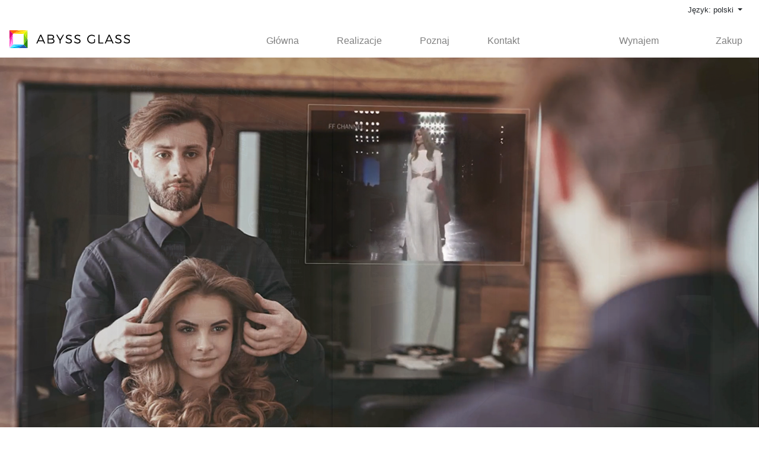

--- FILE ---
content_type: text/html; charset=UTF-8
request_url: https://abyssglass.pl/
body_size: 9334
content:
<!DOCTYPE html>
<html lang="pl">

    <head>
        
<meta charset="UTF-8">
<title>AbyssGlass - Interaktywne Lustra</title>
<meta name="description" content="Abyss Glass najlepsze interaktywne lustra, dzieki którym zobaczysz więcej">
<meta name="keywords" content="Abyss, Glass, lustro, lustra, smart mirror, interaktywne, gadget, prezent, reklama, interaktywna reklama, omnichannel, retail innovation">
<meta name="author" content="Abyss Glass Group">
<meta http-equiv="Cache-control" content="public">
<meta name="google-site-verification" content="Ey72cKlHw6EvLvH1TJjFk5q9iw7Gf3P37JN6OAEOVGY"/>
<!--[if IE]>
<meta http-equiv='X-UA-Compatible' content='IE=edge,chrome=1'>
<![endif]-->
<meta name="viewport" content="width=device-width, initial-scale=1.0, maximum-scale=1.0"/>
<link rel="shortcut icon" href="/assets/favicon.png">
<link rel="apple-touch-icon" href="/assets/apple-touch-icon.png">
<link rel="apple-touch-icon" sizes="72x72" href="assets/apple-touch-icon-72x72.png">
<link rel="apple-touch-icon" sizes="114x114" href="assets/apple-touch-icon-114x114.png">
<link rel="stylesheet" href="https://use.fontawesome.com/releases/v5.7.2/css/all.css" integrity="sha384-fnmOCqbTlWIlj8LyTjo7mOUStjsKC4pOpQbqyi7RrhN7udi9RwhKkMHpvLbHG9Sr" crossorigin="anonymous">
<link href="https://fonts.googleapis.com/css?family=Montserrat" rel="stylesheet"> 
<link rel="stylesheet" href="/libraries/bootstrap-4.3.1-dist/css/bootstrap.min.css">
<link rel="stylesheet" href="/libraries/particles/css/base.css">
<link rel="stylesheet" href="/libraries/particles/css/particles.css">
<link rel="stylesheet" href="/libraries/owl/dist/assets/owl.carousel.min.css">
<link rel="stylesheet" href="/libraries/icheck/skins/all.css">
<link rel="stylesheet" href="/libraries/calendar.min.css" rel="stylesheet" type="text/css"/>
<link rel="stylesheet" href="/assets/css/main_style.css">
<link rel="stylesheet" href="/assets/css/slider.css">
<link rel="stylesheet" href="/assets/css/applications.css">

<link rel="sitemap" type="application/xml" title="Sitemap" href="/sitemap_pl.xml"/>


<!-- Znaczniki JSON-LD wygenerowane przez Asystenta do oznaczania danych Google. -->
<script type="application/ld+json">
    {
  "@context" : "http://schema.org",
  "@type" : "Product",
  "name" : "Interactive mirror 55'",
  "image" : "https://abyssglass.com/assets/img/shop/wall_big.png",
  "url" : "https://abyssglass.com/shop",
  "brand" : {
    "@type" : "Brand",
    "name" : "Abyss Glass"
  },
   "aggregateRating": {
    "@type": "AggregateRating",
    "ratingValue": "5.0",
    "reviewCount": "66"
  }
}, {
  "@context" : "http://schema.org",
  "@type" : "Product",
  "name" : "Abyss Glass",
  "image" : "https://abyssglass.com/assets/img/shop/totem_small.png",
  "description" : "Let&#39;s create solutions tailored for you and your customers&#39; needs",
  "url" : "https://abyssglass.com/shop",
  "brand" : {
    "@type" : "Brand",
    "name" : "Abyss Glass"
  }
}, {
  "@context" : "http://schema.org",
  "@type" : "Product",
  "name" : "Interactive mirror 55'",
  "image" : "https://abyssglass.com/assets/img/shop/portable_small2.png",
  "url" : "https://abyssglass.com/shop",
  "brand" : {
    "@type" : "Brand",
    "name" : "Abyss Glass"
  }
}
</script>
            </head>
    <body>
                <div class="container-fluid ml-0 mr-0 pl-0 pr-0">
            <header>
                <div class="fixed-top">
    <div class="col-12 text-right"
         style="height: 2rem; display: table; font-size: 0.8rem !important; z-index: 9999; background-color: white">

        <!-- <a href="https://panel.abyssglass.pl" class="text-right align-middle d-iblock mr-4">
            Logowanie        </a> -->
        <div class="dropdown lang-dropdown align-middle mr-3 text-right d-iblock"
             style="vertical-align:middle; display: table-cell; z-index: 9999; border: none">
            <button class="btn dropdown-toggle" type="button" id="dropdownMenuButton" data-toggle="dropdown"
                    aria-haspopup="true" aria-expanded="false" style="font-size: 0.8rem !important;">
                        Język: polski            </button>
            <div class="dropdown-menu dropdown-menu-right text-right" aria-labelledby="dropdownMenuButton">
                <a class="dropdown-item" href="https://abyssglass.com">English</a>
                <a class="dropdown-item" href="https://abyssglass.pl">Polski</a>
                <!-- <a class="dropdown-item" href="http://abyssglass.nl">Nederlands</a> -->
            </div>
        </div>

    </div>

    <nav class="navbar navbar-expand-md navbar-light bg-white mt-0 mb-0" style="z-index: 99;width:100%">
        <a class="navbar-brand" href="/">
            <img src="/assets/img/logo.svg" class="logo" alt="Abyss Glass Logo" title="" height="30">
        </a>
        <button class="navbar-toggler collapsed d-md-none" type="button" data-toggle="collapse" data-target="#topMenu"
                aria-controls="topMenu" aria-expanded="false" aria-label="Toggle navigation">
            <span class="navbar-toggler-icon"></span>
        </button>
        <div class="collapse navbar-collapse middle mt-2" id="topMenu">
            <ul class="navbar-nav ml-auto mt-2 mt-lg-0 align-items-md-center">
                <li class="nav-item mr-xl-6 mr-lg-5">
                    <a class="nav-link" href="/">Główna</a>
                </li>
                <li class="nav-item mr-xl-6 mr-lg-5">
                    <a class="nav-link" href="/explore">Realizacje</a>
                </li>
                <li class="nav-item mr-xl-6 mr-lg-5">
                    <a class="nav-link" href="/learn">Poznaj</a>
                </li>
                <li class="nav-item mr-xl-5 mr-lg-5">
                    <a class="nav-link" href="/contactus">Kontakt</a>
                </li>
                <li class="mr-xl-5 ml-xl-5 d-none d-xl-block">
                    <span class="vsep ml-xl-2"></span>
                </li>
                <li class="nav-item mr-xl-5 mr-lg-5">
                    <a class="nav-link" href="/rent">Wynajem</a>
                </li>
                <li class="mr-xl-4 d-none d-xl-block">
                    <span class="vsepmc mr-xl-2"></span>
                </li>
                <li class="nav-item mr-md-1">
                    <a class="nav-link" href="/shop">Zakup</a>
                </li>
            </ul>
        </div>
    </nav>
</div>            </header>

            <div id="mainSlider" class="carousel slide carousel-fade" data-ride="carousel" data-interval="2000" style="">
    <ol class="carousel-indicators">
        <li data-target="#mainSlider" data-slide-to="0" class="active"></li>
        <li data-target="#mainSlider" data-slide-to="1"></li>
        <li data-target="#mainSlider" data-slide-to="2"></li>
        <li data-target="#mainSlider" data-slide-to="3"></li>
        <li data-target="#mainSlider" data-slide-to="4"></li>
        <li data-target="#mainSlider" data-slide-to="5"></li>
        <li data-target="#mainSlider" data-slide-to="6"></li>
        <li data-target="#mainSlider" data-slide-to="7"></li>
    </ol>
    <div class="carousel-inner">
        <div class="carousel-item active ">
    <div class="slide-bg slide-bg-1">
        <div class="slide-text slide-text-1">
            <span class="slide-text-info">FOLLOW THE FUTURE</span>
            ABYSS GLASS
            <span class="slide-text-info-bottom d-none d-sm-block">INTERACTIVE MIRRORS</span>
            <a data-learn-more class="btn btn-lg slide-button slide-button-1"><span>LEARN MORE</span></a>
        </div>
        <video style="z-index: 0; width: 100%" src="/assets/hairdresser2.mp4" preload="metadata" muted loop
               autoplay></video>
    </div>
</div>
        <div class="carousel-item">
    <div class="slide-bg slide-bg-2">
        <div class="slide-text slide-text-2">
            <span class="slide-text-info">FOLLOW THE FUTURE</span>
            ABYSS GLASS
            <span class="slide-text-info-bottom d-none d-sm-block">INTERACTIVE MIRRORS</span>
            <a data-learn-more class="btn btn-lg slide-button slide-button-2"><span>LEARN MORE</span></a>
        </div>

        <picture>
            <source srcset="/assets/img/slider/hotel.webp" type="image/webp" alt="Hotel Mirrors">
            <source srcset="/assets/img/slider/hotel.png" alt="Hotel Mirrors">
            <img src="/assets/img/slider/hotel.png" alt="Hotel Mirrors" style="z-index: 0; width: 100%">
        </picture>
    </div>
</div>         
        <div class="carousel-item">
    <div class="slide-bg slide-bg-3">
        <div class="slide-text slide-text-3">
            <span class="slide-text-info">FOLLOW THE FUTURE</span>
            ABYSS GLASS
            <span class="slide-text-info-bottom d-none d-sm-block">INTERACTIVE MIRRORS</span>
            <a data-learn-more class="btn btn-lg slide-button slide-button-3"><span>LEARN MORE</span></a>
        </div>
        <picture style="z-index: 0; width: 100%">
            <source srcset="/assets/img/slider/shopping.webp" type="image/webp" alt="Retail Mirrors">
            <source srcset="/assets/img/slider/shopping.png" alt="RetailMirrors">
            <img src="/assets/img/slider/shopping.png" alt="RetailMirrors" style="z-index: 0; width: 100%">
        </picture>

    </div>
</div>     
        <div class="carousel-item">
    <div class="slide-bg slide-bg-4">
        <div class="slide-text slide-text-4">
            <span class="slide-text-info">FOLLOW THE FUTURE</span>
            ABYSS GLASS
            <span class="slide-text-info-bottom d-none d-sm-block">INTERACTIVE MIRRORS</span>
            <a data-learn-more class="btn btn-lg slide-button slide-button-4"><span>LEARN MORE</span></a>
        </div>

        <picture style="z-index: 0; width: 100%">
            <source srcset="/assets/img/slider/gym.webp" type="image/webp" alt="Gym Mirrors">
            <source srcset="/assets/img/slider/gym.png" alt="Gym Mirrors">
            <img src="/assets/img/slider/gym.png" alt="Gym Mirrors" style="z-index: 0; width: 100%">
        </picture>
    </div>
</div>     
        <div class="carousel-item">
    <div class="slide-bg slide-bg-5">
        <div class="slide-text slide-text-5">
            <span class="slide-text-info">FOLLOW THE FUTURE</span>
            ABYSS GLASS
            <span class="slide-text-info-bottom d-none d-sm-block">INTERACTIVE MIRRORS</span>
            <a data-learn-more class="btn btn-lg slide-button slide-button-5"><span>LEARN MORE</span></a>
        </div>

        <picture style="z-index: 0; width: 100%">
            <source srcset="/assets/img/slider/cinema.webp" type="image/webp" alt="Cinema Mirrors">
            <source srcset="/assets/img/slider/cinema.png" alt="Cinema Mirrors">
            <img src="/assets/img/slider/cinema.png" alt="Cinema Mirrors" style="z-index: 0; width: 100%">
        </picture>
    </div>
</div>     
        <div class="carousel-item">
    <div class="slide-bg slide-bg-5">
        <div class="slide-text slide-text-5">
            <span class="slide-text-info">FOLLOW THE FUTURE</span>
            ABYSS GLASS
            <span class="slide-text-info-bottom d-none d-sm-block">INTERACTIVE MIRRORS</span>
            <a data-learn-more class="btn btn-lg slide-button slide-button-5"><span>LEARN MORE</span></a>
        </div>

        <picture style="z-index: 0; width: 100%">
            <source srcset="/assets/img/slider/cinema.webp" type="image/webp" alt="Cinema Mirrors">
            <source srcset="/assets/img/slider/cinema.png" alt="Cinema Mirrors">
            <img src="/assets/img/slider/cinema.png" alt="Cinema Mirrors" style="z-index: 0; width: 100%">
        </picture>
    </div>
</div>     
        <div class="carousel-item">
    <div class="slide-bg slide-bg-6">
        <div class="slide-text slide-text-6">
            <span class="slide-text-info">FOLLOW THE FUTURE</span>
            ABYSS GLASS
            <span class="slide-text-info-bottom d-none d-sm-block">INTERACTIVE MIRRORS</span>
            <a data-learn-more class="btn btn-lg slide-button slide-button-6"><span>LEARN MORE</span></a>
        </div>

        <picture style="z-index: 0; width: 100%">
            <source srcset="/assets/img/slider/club.webp" type="image/webp" alt="club Mirrors">
            <source srcset="/assets/img/slider/club.png" alt="club Mirrors">
            <img src="/assets/img/slider/club.png" alt="club Mirrors" style="z-index: 0; width: 100%">
        </picture>
    </div>
</div>     
        <div class="carousel-item">
    <div class="slide-bg slide-bg-7">
        <div class="slide-text slide-text-7">
            <span class="slide-text-info">FOLLOW THE FUTURE</span>
            ABYSS GLASS
            <span class="slide-text-info-bottom d-none d-sm-block">INTERACTIVE MIRRORS</span>
            <a data-learn-more class="btn btn-lg slide-button slide-button-7"><span>LEARN MORE</span></a>
        </div>

        <picture style="z-index: 0; width: 100%">
            <source srcset="/assets/img/slider/public.webp" type="image/webp" alt="public Mirrors">
            <source srcset="/assets/img/slider/public.png" alt="public Mirrors">
            <img src="/assets/img/slider/public.png" alt="public Mirrors" style="z-index: 0; width: 100%">
        </picture>
    </div>
</div>
        <div class="carousel-item">
    <div class="slide-bg slide-bg-8">
        <div class="slide-text slide-text-8">
            <span class="slide-text-info">FOLLOW THE FUTURE</span>
            ABYSS GLASS
            <span class="slide-text-info-bottom d-none d-sm-block">INTERACTIVE MIRRORS</span>
            <a data-learn-more class="btn btn-lg slide-button slide-button-8"><span>LEARN MORE</span></a>
        </div>

        <picture style="z-index: 0; width: 100%">
            <source srcset="/assets/img/slider/gs.webp" type="image/webp" alt="Gas stations mirrors">
            <source srcset="/assets/img/slider/gs.png" alt="Gas stations mirrors">
            <img src="/assets/img/slider/gs.png" alt="Gas stations mirrors" style="z-index: 0; width: 100%">
        </picture>
    </div>
</div>     
        <i class="fa fa-angle-down scroll-down-icon" style="position: absolute;bottom:10px;"></i>
    </div>
</div>

<div class="container col-12">
    <section id="about-mirrors">
        <div class="row justify-content-center line-h-10">
            <div class="col-xl-4 col-lg-6 col-md-10 col-sm-12 text-center">
                <h3 class="font-weight-bold font-weight-bolder homepage-about">O LUSTRACH ABYSS GLASS</h3>
                <p class="homepage-desc mt-3">Lustra interaktywne to innowacyjna przestrzeń, na której zobaczysz znacznie więcej niż swoje odbicie. Lustro naturalnie przyciąga spojrzenie, a wyświetlona na nim treść zostanie zostanie zapamiętana na długo.</p>
                <p class="homepage-desc">W każdej branży konkurencja staje się obecnie coraz bardziej pomysłowa, a klienci - wymagający. Z myślą o firmach mających ambicje, by wyznaczać nowe trendy, zaprojektowaliśmy interaktywne lustra, które pomogą Ci zdobyć wiodącą pozycję na rynku.</p>
            </div>
        </div>
    </section>

    <section id="partners" class="mb-5 background-gray">
        <p class="as-seen">PISALI O NAS</p>
        <ul>
            <li>
                <a target="_blank"
                   href="https://www.forbes.pl/pierwszy-milion/abyss-glass-interaktywne-lustra-reklamowe-historia-start-upu/q543ecd">
                    <img src="/assets/img/partners/forbes.png"
                         src-gray="/assets/img/partners/forbes.png"
                         src-color="/assets/img/partners/forbes_active.png" alt="Forbes"/>
                </a>
            </li>
            <li>
                <a target="_blank" href="https://slask.onet.pl/interaktywne-lustra-z-katowic/l04ehx">
                    <img src="/assets/img/partners/onet.png"
                         src-gray="/assets/img/partners/onet.png"
                         src-color="/assets/img/partners/onet_active.png" alt="Onet"/>
                </a>
            </li>
            <li>
                <a target="_blank"
                   href="http://wroclaw.wyborcza.pl/wroclaw/7,35771,24131040,pierwsze-w-polsce-lustro-ktore-pokaze-ci-co-kupic-zawislo.html">
                    <img src="/assets/img/partners/wyborcza.png"
                         src-gray="/assets/img/partners/wyborcza.png"
                         src-color="/assets/img/partners/wyborcza_active.png" alt="Gazeta Wyborcza"/>

                </a>
            </li>
            <li>
                <a target="_blank"
                   href="https://innpoland.pl/126547,kochasz-swoje-odbicie-w-lustrze-oni-maja-cos-na-ciebie">
                    <img src="/assets/img/partners/innpoland.png"
                         src-gray="/assets/img/partners/innpoland.png"
                         src-color="/assets/img/partners/innpoland_active.png" alt="Innpoland"/>
                </a>
            </li>
            <li>
                <a target="_blank"
                   href="https://mamstartup.pl/marketing/7668/podchodzisz-do-lustra-a-tu-reklama-to-dzielo-polskiego-zespolu-abyss-glass">
                    <img src="/assets/img/partners/mamstartup.png"
                         src-gray="/assets/img/partners/mamstartup.png"
                         src-color="/assets/img/partners/mamstartup_active.png" alt="Mamstartup"/>
                </a>
            </li>
            <li>
                <a target="_blank" href="https://www.pb.pl/po-drugiej-stronie-lustra-skrywa-sie-reklama-859531">
                    <img src="/assets/img/partners/pulsbiznesu.png"
                         src-gray="/assets/img/partners/pulsbiznesu.png"
                         src-color="/assets/img/partners/pulsbiznesu_active.png" alt="Puls Biznesu"/>
                </a>
            </li>
        </ul>
    </section>

    <section id="applications" class="mt-5 mr-0 ml-0 pr-0 row">
        <div class="col-12 col-lg-10 col-xl-3 offset-lg-1">
            <div class="row">
                <div class="col-12 application-title ml-md-5 ml-lg-0">
                    <h3 class="text-uppercase explore"><strong>Zobacz</strong></h3>
                    <h2 class="h1 font-weight-bold main-applications">8 wybranych</h2>
                    <div class="clearfix"></div>
                    <h2 class="h1 font-weight-bold main-applications">obszarów zastosowań</h2>
                </div>
            </div>

            <div class="row mt-5 application-content-icons">
                <div class="col-lg-12 col-12">
                    <div class="row application-icons no-gutters">
                                                    <div class="col-md-4 col-3 sector-icon  active" data-sector-icon="retail">
                                <div class="ico ico-retail  mx-auto d-block">
                                    <span class="align-middle">
                                        <img class="img-fluid" src="/assets/img/applications/shopping-ico.svg"
                                             alt="Sieci handlowe"/>
                                        <p class="col-12 text-center text-uppercase mt-3">Sieci handlowe</p>
                                    </span>
                                </div>
                            </div>
                                                    <div class="col-md-4 col-3 sector-icon  " data-sector-icon="cinemas">
                                <div class="ico ico-cinemas  mx-auto d-block">
                                    <span class="align-middle">
                                        <img class="img-fluid" src="/assets/img/applications/cinemas-ico.svg"
                                             alt="Kina"/>
                                        <p class="col-12 text-center text-uppercase mt-3">Kina</p>
                                    </span>
                                </div>
                            </div>
                                                    <div class="col-md-4 col-3 sector-icon  " data-sector-icon="hotels">
                                <div class="ico ico-hotels  mx-auto d-block">
                                    <span class="align-middle">
                                        <img class="img-fluid" src="/assets/img/applications/hotels-ico.svg"
                                             alt="HORECA"/>
                                        <p class="col-12 text-center text-uppercase mt-3">HORECA</p>
                                    </span>
                                </div>
                            </div>
                                                    <div class="col-md-4 col-3 sector-icon  " data-sector-icon="gyms">
                                <div class="ico ico-gyms  mx-auto d-block">
                                    <span class="align-middle">
                                        <img class="img-fluid" src="/assets/img/applications/gyms-ico.svg"
                                             alt="Siłownie"/>
                                        <p class="col-12 text-center text-uppercase mt-3">Siłownie</p>
                                    </span>
                                </div>
                            </div>
                                                    <div class="col-md-4 col-3 sector-icon  " data-sector-icon="architecture">
                                <div class="ico ico-architecture  mx-auto d-block">
                                    <span class="align-middle">
                                        <img class="img-fluid" src="/assets/img/applications/architecture-ico.svg"
                                             alt="Przestrzeń publiczna"/>
                                        <p class="col-12 text-center text-uppercase mt-3">Przestrzeń publiczna</p>
                                    </span>
                                </div>
                            </div>
                                                    <div class="col-md-4 col-3 sector-icon  " data-sector-icon="clubs">
                                <div class="ico ico-clubs  mx-auto d-block">
                                    <span class="align-middle">
                                        <img class="img-fluid" src="/assets/img/applications/clubs-ico.svg"
                                             alt="Kluby"/>
                                        <p class="col-12 text-center text-uppercase mt-3">Kluby</p>
                                    </span>
                                </div>
                            </div>
                                                    <div class="col-md-4 col-3 sector-icon  " data-sector-icon="stations">
                                <div class="ico ico-stations  mx-auto d-block">
                                    <span class="align-middle">
                                        <img class="img-fluid" src="/assets/img/applications/gs-ico.svg"
                                             alt="Stacje benzynowe"/>
                                        <p class="col-12 text-center text-uppercase mt-3">Stacje benzynowe</p>
                                    </span>
                                </div>
                            </div>
                                                    <div class="col-md-4 col-3 sector-icon  " data-sector-icon="haridresser">
                                <div class="ico ico-haridresser  mx-auto d-block">
                                    <span class="align-middle">
                                        <img class="img-fluid" src="/assets/img/applications/haridresser-ico.svg"
                                             alt="Fryzjerzy"/>
                                        <p class="col-12 text-center text-uppercase mt-3">Fryzjerzy</p>
                                    </span>
                                </div>
                            </div>
                                            </div>
                </div>
            </div>
        </div>

        <div class="col-12 col-xl-8 mb-5 pr-0">

                            <div data-sector-name="retail" class="">
                    <picture>
                        <source srcset="/assets/img/applications/new/retail.webp" type="image/webp">
                        <source srcset="/assets/img/applications/new/retail.png" alt="">
                        <img src="/assets/img/applications/new/retail.png" alt="Sieci handlowe"
                             class="img-fluid sector-img float-right col-12 col-lg-9 mt-5 mb-3 mr-0 pr-0">
                    </picture>
                    <div class="application-description shadow p-3 bg-white rounded col-lg-4 offset-xl-1 col-12 order-1 pr-xl-5 pl-xl-5 pt-xl-5">
                        <h2 class="text-uppercase">Sieci handlowe</h2>
                        Koniec z promocyjnymi nalepkami na lustrach i niezadowolonymi klientami w kolejkach. Lustra Abyss Glass sprawią, że komunikaty informujące o promocjach i wyprzedażach dotrą do większej liczby osób, zainteresują przechodniów i zachęcą ich do wizyty w Waszym sklepie. Skrócą i uprzyjemnią czas oczekiwania w kolejce. Chwile spędzone w przymierzalni staną się okazją do zapoznania się z innymi wersjami kolorystycznymi przymierzanego ubrania lub pasującymi do niego dodatkami. Interaktywne lustra pozwolą Wam wyprzedzić konkurencję. Skontaktujcie się z nami i sprawcie, że nikt nie przejdzie obok Waszego sklepu obojętnie. 
                        <div class="application-description-footer mt-3">
                            <a target="_blank" href="/pdfs_pl/retail.pdf" class="btn rounded btn-sm btn-outline-info">OFERTA DLA SPRZEDAWCÓW</a>
                            <a target="_blank" href="/pdfs_pl/portfolio.pdf" class="btn"><u>PEŁNA OFERTA</u></a>
                        </div>                    </div>
                </div>
                            <div data-sector-name="cinemas" class="not-show">
                    <picture>
                        <source srcset="/assets/img/applications/new/cinemas.webp" type="image/webp">
                        <source srcset="/assets/img/applications/new/cinemas.png" alt="">
                        <img src="/assets/img/applications/new/cinemas.png" alt="Kina"
                             class="img-fluid sector-img float-right col-12 col-lg-9 mt-5 mb-3 mr-0 pr-0">
                    </picture>
                    <div class="application-description shadow p-3 bg-white rounded col-lg-4 offset-xl-1 col-12 order-1 pr-xl-5 pl-xl-5 pt-xl-5">
                        <h2 class="text-uppercase">Kina</h2>
                        Wizyta w kinie lub teatrze nie ogranicza się jedynie do samego seansu czy spektaklu. Lustra Abyss Glass pomogą Wam zaintrygować klientów i sprawić, że będą o Was mówić. Pozwolą im na interakcję z bohaterami filmów i zapoznanie się z repertuarem. Uprzyjemnią czas oczekiwania na spektakl. Z pomocą interaktywnych luster wyświetlicie reklamy, przeprowadzicie konkursy i różnego rodzaju akcje, a także zmniejszycie kolejki do kas. Już dziś zapewnijcie swoim klientom nowe niezapomniane wrażenia
                        <div class="application-description-footer mt-3">
                            <a target="_blank" href="/pdfs_pl/cinemas.pdf" class="btn rounded btn-sm btn-outline-info">OFERTA DLA KIN</a>
                            <a target="_blank" href="/pdfs_pl/portfolio.pdf" class="btn"><u>PEŁNA OFERTA</u></a>
                        </div>                    </div>
                </div>
                            <div data-sector-name="hotels" class="not-show">
                    <picture>
                        <source srcset="/assets/img/applications/new/hotels.webp" type="image/webp">
                        <source srcset="/assets/img/applications/new/hotels.png" alt="">
                        <img src="/assets/img/applications/new/hotels.png" alt="HORECA"
                             class="img-fluid sector-img float-right col-12 col-lg-9 mt-5 mb-3 mr-0 pr-0">
                    </picture>
                    <div class="application-description shadow p-3 bg-white rounded col-lg-4 offset-xl-1 col-12 order-1 pr-xl-5 pl-xl-5 pt-xl-5">
                        <h2 class="text-uppercase">HORECA</h2>
                        Interaktywne lustra ułatwią zarządzanie restauracją lub hotelem. Dzięki nim stanie się on bardziej atrakcyjny dla klientów. Lustra umożliwią nowy sposób komunikacji z personelem, prezentacji Waszej oferty, a nawet płatności za usługi. Zapewnią także niecodzienną rozrywkę gościom. Abyss Glass wzbogacą doświadczenie hotelowe lub restauracyjne i sprawią, że zaczniecie wyróżniać się wśród konkurencji. Lustra interaktywne to nieskończone możliwości dla Waszego biznesu. 
                      <div class="application-description-footer mt-3">
                            <a target="_blank" href="/pdfs_pl/horeca.pdf" class="btn rounded btn-sm btn-outline-info">OFERTA DLA BRANŻY HORECA</a>
                            <a target="_blank" href="/pdfs_pl/portfolio.pdf" class="btn"><u>PEŁNA OFERTA</u></a>
                        </div>                    </div>
                </div>
                            <div data-sector-name="gyms" class="not-show">
                    <picture>
                        <source srcset="/assets/img/applications/new/gyms2.webp" type="image/webp">
                        <source srcset="/assets/img/applications/new/gyms2.jpg" alt="">
                        <img src="/assets/img/applications/new/gyms2.jpg" alt="Siłownie"
                             class="img-fluid sector-img float-right col-12 col-lg-9 mt-5 mb-3 mr-0 pr-0">
                    </picture>
                    <div class="application-description shadow p-3 bg-white rounded col-lg-4 offset-xl-1 col-12 order-1 pr-xl-5 pl-xl-5 pt-xl-5">
                        <h2 class="">Siłownie</h2>
                         Interaktywne lustra sprawdzą się świetnie w Waszym klubie. Skorzystajcie z możliwości Personal Trainer Mirror, które przeprowadzi przez trening nawet niedoświadczone osoby i pomoże Wam zdobyć stałych klientów. Reklamujcie swoje produkty w nowy sposób. Zaistniejcie w internecie dzięki opcji robienia zdjęć podczas ćwiczeń i zamieszczaniu ich na portalach społecznościowych. Chcecie się wyróżnić? Pozwólcie, że pomożemy i skonfigurujemy lustra tak, aby Wam to umożliwiły. 
                       <div class="application-description-footer mt-3">
                            <a target="_blank" href="/pdfs_pl/gyms.pdf" class="btn rounded btn-sm btn-outline-info">OFERTA DLA SIŁOWNI</a>
                            <a target="_blank" href="/pdfs_pl/portfolio.pdf" class="btn"><u>PEŁNA OFERTA</u></a>
                        </div>                    </div>
                </div>
                            <div data-sector-name="architecture" class="not-show">
                    <picture>
                        <source srcset="/assets/img/applications/new/architecture.webp" type="image/webp">
                        <source srcset="/assets/img/applications/new/architecture.png" alt="">
                        <img src="/assets/img/applications/new/architecture.png" alt="Przestrzeń publiczna"
                             class="img-fluid sector-img float-right col-12 col-lg-9 mt-5 mb-3 mr-0 pr-0">
                    </picture>
                    <div class="application-description shadow p-3 bg-white rounded col-lg-4 offset-xl-1 col-12 order-1 pr-xl-5 pl-xl-5 pt-xl-5">
                        <h2 class="text-uppercase">Przestrzeń publiczna</h2>
                    Lustra Abyss Glass to niecodzienny, skupiający na sobie uwagę wszystkich w pobliżu nośnik reklamowy, który przyciągnie reklamodawców, a odbiorcom umożliwi interakcję z całkiem nowym rodzajem komunikatu. Pozwolą one na zakup produktów, pobranie kodów rabatowych, zapoznanie się z informacjami, a nawet skorzystanie z możliwości rozszerzonej rzeczywistości. Interaktywne lustra to niesamowite możliwości, o których do tej pory mogliście tylko marzyć. Macie inne pomysły na ich wykorzystanie? Pomożemy Wam wprowadzić je w życie. 
                          <div class="application-description-footer mt-3">
                            <a target="_blank" href="/pdfs_pl/construction.pdf" class="btn rounded btn-sm btn-outline-info">OFERTA DLA ARCHITEKTÓW</a>
                            <a target="_blank" href="/pdfs_pl/portfolio.pdf" class="btn"><u>PEŁNA OFERTA</u></a>
                        </div>                    </div>
                </div>
                            <div data-sector-name="clubs" class="not-show">
                    <picture>
                        <source srcset="/assets/img/applications/new/clubs.webp" type="image/webp">
                        <source srcset="/assets/img/applications/new/clubs.png" alt="">
                        <img src="/assets/img/applications/new/clubs.png" alt="Kluby"
                             class="img-fluid sector-img float-right col-12 col-lg-9 mt-5 mb-3 mr-0 pr-0">
                    </picture>
                    <div class="application-description shadow p-3 bg-white rounded col-lg-4 offset-xl-1 col-12 order-1 pr-xl-5 pl-xl-5 pt-xl-5">
                        <h2 class="text-uppercase">Puby/Kluby</h2>
                        Interaktywne lustra pomogą Wam w prowadzeniu klubu lub pubu. Dzięki nowatorskiej technologii i niecodziennym możliwościom rozrywki, zachęcą one nowych klientów do odwiedzenia Waszego lokalu i sprawią, że zostaną w nim na dłużej. Pozwolą na reklamowanie produktów i specjalnych ofert. Dodatkowo staną się nową atrakcją, o której szybko zaczną mówić wszyscy. Wykorzystajcie nieograniczone możliwości luster Abyss Glass jak tylko zapragniecie. Dowiedzcie się więcej już dziś. 
                         <div class="application-description-footer mt-3">
                            <a target="_blank" href="/pdfs_pl/clubs.pdf" class="btn rounded btn-sm btn-outline-info">OFERTA DLA KLUBÓW</a>
                            <a target="_blank" href="/pdfs_pl/portfolio.pdf" class="btn"><u>PEŁNA OFERTA</u></a>
                        </div>                    </div>
                </div>
                            <div data-sector-name="stations" class="not-show">
                    <picture>
                        <source srcset="/assets/img/applications/new/gs.webp" type="image/webp">
                        <source srcset="/assets/img/applications/new/gs.png" alt="">
                        <img src="/assets/img/applications/new/gs.png" alt="Stacje benzynowe"
                             class="img-fluid sector-img float-right col-12 col-lg-9 mt-5 mb-3 mr-0 pr-0">
                    </picture>
                    <div class="application-description shadow p-3 bg-white rounded col-lg-4 offset-xl-1 col-12 order-1 pr-xl-5 pl-xl-5 pt-xl-5">
                        <h2 class="text-uppercase">Stacje benzynowe</h2>
                        Interaktywne lustra zachwycą klientów Waszej stacji i pozwolą usprawnić pracę personelu. Umożliwią promocję stacji lub całej sieci oraz organizację akcji rabatowych i konkursów. Zapewnią dodatkowe wpływy z reklamy, a także ułatwią współpracę z lokalnymi atrakcjami turystycznymi czy Urzędami Miast. To ponadto źródło rozrywki, które sprawi, że klienci zaczną mówić o Waszej stacji. Dzięki lustrom wyróżnicie się na tle licznej konkurencji, a my skonfigurujemy je tak, żeby spełniały wszystkie Wasze oczekiwania. Skontaktujcie się z nami już dzisiaj! 
                        <div class="application-description-footer mt-3">
                            <a target="_blank" href="/pdfs_pl/gas_stattions.pdf" class="btn rounded btn-sm btn-outline-info">OFERTA DLA STACJI</a>
                            <a target="_blank" href="/pdfs_pl/portfolio.pdf" class="btn"><u>PEŁNA OFERTA</u></a>
                        </div>                    </div>
                </div>
                            <div data-sector-name="haridresser" class="not-show">
                    <picture>
                        <source srcset="/assets/img/applications/new/hairdressers.webp" type="image/webp">
                        <source srcset="/assets/img/applications/new/hairdressers.png" alt="">
                        <img src="/assets/img/applications/new/hairdressers.png" alt="Fryzjerzy"
                             class="img-fluid sector-img float-right col-12 col-lg-9 mt-5 mb-3 mr-0 pr-0">
                    </picture>
                    <div class="application-description shadow p-3 bg-white rounded col-lg-4 offset-xl-1 col-12 order-1 pr-xl-5 pl-xl-5 pt-xl-5">
                        <h2 class="text-uppercase">Fryzjer</h2>
                    Lustra są nieodłączną częścią salonów fryzjerskich. Dlatego właśnie one mogą najbardziej skorzystać na interactive mirrors. Lustra Abyss Glass sprawią, że wizyta w Waszym salonie nabierze nowego wymiaru, a Wy zaoferujecie klientom znacznie więcej niż do tej pory. Pozwolą im “przymierzyć” fryzurę przed jej wyborem, a także monitorować pracę fryzjera również z tyłu. Staniecie się lokalem bardziej przyjaznym nawet dla najbardziej wymagających klientów - dzieci. Interaktywne lustra to setki możliwości - skontaktujcie się z nami już dziś, a my skonfigurujemy lustra tak, żeby odpowiadały Waszym konkretnym potrzebom. 
                   <div class="application-description-footer mt-3">
                            <a target="_blank" href="/pdfs_pl/hairdressers.pdf" class="btn rounded btn-sm btn-outline-info">OFERTA DLA SALONÓW</a>
                            <a target="_blank" href="/pdfs_pl/portfolio.pdf" class="btn"><u>PEŁNA OFERTA</u></a>
                        </div>                    </div>
                </div>
                    </div>

        <div class="col-12 mt-5 background-gray">
            <div class="row justify-content-center">
                <div class="homepage-panel order-lg-1 col-12 col-xl-6 mb-2">
                    <video muted loop class="img-fluid col-12 pt-2 pb-2" src="/assets/explainer.mp4"></video>
                </div>
                <div class="homepage-panel order-md-1 order-lg-2 text-center align-v mt-3 mt-lg-0 col-12 col-xl-6 mb-2">
                    <div>
                        <h1 class="home-header"><strong>JAK TO WYKORZYSTAĆ?</strong></h1>
                        <h3 class="mt-4 home-desc">Na powierzchni lustra oprócz tradycyjnego odbicia obrazu może w tym samym czasie zostać wyświetlona dopasowana treść, która w zależności od miejsca i kontekstu wpłynie odpowiednio na odbiorcę. Lustro interaktywne to nowatorski sposób na komunikację z klientem i przekazywanie informacji w prosty i innowacyjny sposób.</h3>
                    </div>
                </div>
            </div>
        </div>
        <div class="col-12 mt-5 ">
            <div class="row justify-content-center">
                <div class="homepage-panel order-xl-2 col-12 col-xl-6 mb-2 mb-2">
                    <picture class="img-fluid col-12">
                        <source srcset="/assets/img/homepage/retail.webp" type="image/webp">
                        <source srcset="/assets/img/homepage/retail.png" type="image/png">
                        <img class="img-fluid pt-2 pb-2" src="/assets/img/homepage/retail.png"
                             alt="Abyss Glass for retail">
                    </picture>
                </div>
                <div class="homepage-panel text-center align-v mt-3 mt-lg-0 order-lg-1 col-12 col-xl-6 mb-2">
                    <div>
                        <h1 class="home-header"><strong>WIĘCEJ NIŻ LUSTRZANE ODBICIE</strong>
                        </h1>
                        <p class="mt-4 home-desc">
                            Zastanawiałeś się jak lustro wpływa na ludzi? Zwraca ono uwagę wszystkich znajdujących się w pobliżu. Badania dowodzą, że skupia na sobie blisko 99% spojrzeń. Dodając do tego element zaskoczenia, który dostarcza jego interaktywna tafla, możesz mieć pewność, że nikt nie przejdzie obok niego obojętnie.                        </p>
                    </div>
                </div>
            </div>
        </div>
        <div class="col-12 mt-5 background-gray">
            <div class="row background-gray justify-content-center">
                <div class="homepage-panel order-lg-1 col-12 col-xl-6 mb-2">
                    <picture class="img-fluid col-12">
                        <source srcset="/assets/img/homepage/gym.webp" type="image/webp">
                        <source srcset="/assets/img/homepage/gym.png" type="image/png">
                        <img class="img-fluid pt-2 pb-2" src="/assets/img/homepage/gym.png"
                             alt="Gym mirror">
                    </picture>
                </div>
                <div class="homepage-panel order-md-1 order-lg-2 text-center align-v mt-3 mt-lg-0 col-12 col-xl-6 mb-2">
                    <div>
                        <h1 class="home-header"><strong>WYRÓŻNIJ SIĘ!</strong></h1>
                        <p class="mt-4 home-desc">W dobie wszechobecnej reklamy coraz trudniej zaistnieć wśród konkurencyjnych ofert. Lustro interaktywne to bardzo skuteczna alternatywa z którą większość osób nie miała nigdy wcześniej styczności. Wyróżnij się wykorzystując efekt zaskoczenia i spraw aby dzięki naszemu produktowi, klienci zapamiętali Twój biznes na długo.</p>
                    </div>
                </div>
            </div>
        </div>
        <div class="mt-5 mb-5 col-12">
            <h2 class="col col-12 text-center text-uppercase call-to-shop font-weight-bolder font-weight-bold"><strong>Jesteś gotów, żeby <br/> wyprzedzić konkurencję</strong></h2>
            <div class="col col-8 offset-2 col-md-6 offset-md-3 text-uppercase text-center">
                <a class="theme-9" href = "/contactus">
                    <button  class="particles-button rainbow-box gradient-btn shop-redirect mt-sm-3 mt-3"
                            data-shop-redirect>
                        <strong class="text-uppercase gradient-text">Zamów teraz</strong>
                    </button>
                </a>
            </div>
        </div>
    </section>
</div>
   

            <footer>
                <p>
    <img src="/assets/img/logo-footer.svg"/>
    <div class="clearfix"></div>
    ABYSS GLASS GROUP SP. Z O.O
</p>
<ul class="social-media">
    <li><a href="https://www.instagram.com/abyssglass/"><i class="fab fa-instagram"></i></a></li>
    <li><a href="https://www.linkedin.com/company/17895798"><i class="fab fa-linkedin-in"></i></a></li>
    <li><a href="https://www.facebook.com/abyssglass/"><i class="fab fa-facebook-f"></i></a></li>
</ul>
            </footer>

            <script
    src="https://code.jquery.com/jquery-2.2.4.min.js"
    integrity="sha256-BbhdlvQf/xTY9gja0Dq3HiwQF8LaCRTXxZKRutelT44="
crossorigin="anonymous"></script>
<script src="https://cdnjs.cloudflare.com/ajax/libs/popper.js/1.12.9/umd/popper.min.js"
        integrity="sha384-ApNbgh9B+Y1QKtv3Rn7W3mgPxhU9K/ScQsAP7hUibX39j7fakFPskvXusvfa0b4Q"
crossorigin="anonymous"></script>
<script src="/libraries/bootstrap-4.3.1-dist/js/bootstrap.min.js"></script>
<script src="/libraries/particles/js/anime.min.js"></script>
<script src="/libraries/particles/js/particles.js"></script>
<script src="/libraries/owl/dist/owl.carousel.min.js"></script>
<script src="/libraries/icheck/icheck.min.js"></script>
<script src="/libraries/calendar.min.js" type="text/javascript"></script>
<script src="/libraries/jquery.cookie.js" type="text/javascript"></script>
<script src="/assets/js/main.js?583970"></script>
<script src="https://cdnjs.cloudflare.com/ajax/libs/modernizr/2.8.3/modernizr.min.js"></script>

<script>
    (function (i, s, o, g, r, a, m) {
        i['GoogleAnalyticsObject'] = r;
        i[r] = i[r] || function () {
            (i[r].q = i[r].q || []).push(arguments)
        }, i[r].l = 1 * new Date();
        a = s.createElement(o),
                m = s.getElementsByTagName(o)[0];
        a.async = 1;
        a.src = g;
        m.parentNode.insertBefore(a, m)
    })(window, document, 'script', 'https://www.google-analytics.com/analytics.js', 'ga');

    ga('create', 'UA-60509685-1', 'auto');
    ga('send', 'pageview');
</script>
        </div>

        <div id="cookieInformation" class="d-none">
            Ta strona wykorzystuje pliki cookies aby zapewnić najwyższą jakość użytkowania. Więcej informacji dostępnych pod linkiem  <a href="https://abyssglass.pl/polityka.pdf">https://abyssglass.pl/polityka.pdf</a>            <a href="#" class="cookieInformationClose" onclick="return acceptCookie();">[X]</a>
        </div>   
            <script defer src="https://static.cloudflareinsights.com/beacon.min.js/vcd15cbe7772f49c399c6a5babf22c1241717689176015" integrity="sha512-ZpsOmlRQV6y907TI0dKBHq9Md29nnaEIPlkf84rnaERnq6zvWvPUqr2ft8M1aS28oN72PdrCzSjY4U6VaAw1EQ==" data-cf-beacon='{"version":"2024.11.0","token":"85c37fc89d4a4b3baf9acd472621a74b","r":1,"server_timing":{"name":{"cfCacheStatus":true,"cfEdge":true,"cfExtPri":true,"cfL4":true,"cfOrigin":true,"cfSpeedBrain":true},"location_startswith":null}}' crossorigin="anonymous"></script>
</body>
</html>



--- FILE ---
content_type: text/css
request_url: https://abyssglass.pl/libraries/particles/css/base.css
body_size: 1092
content:

.hidden {
    position: absolute;
    overflow: hidden;
    width: 0;
    height: 0;
    pointer-events: none;
}

/* Icons */
.icon {
    display: block;
    width: 2em;
    height: 2em;
    margin: 0 auto;
    fill: currentColor;
}

main {
    position: relative;
    margin: 0 auto;
}

/* Header */
.codrops-header {
    position: relative;
    z-index: 100;
    display: flex;
    flex-direction: row;
    align-items: center;
    width: 100%;
    padding: 10vw;
    background-image: linear-gradient(110deg, #1e089b, #4702a0);
    font-size: 75%;
}

.codrops-header__inner {
    display: flex;
    max-width: 500px;
    flex-direction: column;
    align-items: flex-start;
}

.codrops-header__title {
    font-size: 1.5rem;
    line-height: 1;
    font-weight: 600;
    margin: 0;
    padding: 0.5rem 0;
    font-family: 'IBM Plex Mono', monospace;
    font-weight: 500;
    background: linear-gradient(90deg, #f7c53d 0%, #9302a0 50%, #6dbaa3 100%);
    background-size: cover;
    -webkit-background-clip: text;
    -webkit-text-fill-color: transparent;
    background-clip: text;
    text-fill-color: transparent;
}

.info {
    margin: 1rem 0;
    color: var(--color-info);
}

.github {
    display: block;
}

/* Top Navigation Style */
.codrops-links {
    position: relative;
    display: flex;
    justify-content: center;
    text-align: center;
    white-space: nowrap;
}

.codrops-icon {
    display: inline-block;
    margin: 0.15em;
    padding: 0.25em;
}

.grid__item {
    position: relative;
    display: grid;
    grid-template-columns: 100%;
    grid-template-rows: 100%;
    align-items: center;
    justify-items: center;
    overflow: hidden;
    padding: 4rem 1.5rem;
    height: 100vw;
    width: 100vw;
    background: var(--color-item-bg);
}

.grid__item-title {
    font-size: 0.85rem;
    color: var(--color-item-title);
    align-self: flex-start;
    margin: 0;
}

.action {
    position: absolute;
    top: 0;
    right: 0;
    background: none;
    margin: 2rem;
    color: var(--color-action);
    border: 0;
    padding: 0;
    opacity: 0;
    pointer-events: none;
}

.action:focus {
    outline: none;
}

.theme-1 {
    --color-item-bg: linear-gradient(120deg, #a8edea 0%, #fed6e3 100%);
    --color-action: #121019;
    --color-button-bg: #121019;
    --color-button-text: #fff;
    --button-padding: 1.5rem 3rem;
    --radius-button: 5px;
    --border-button: 0;
}

.theme-2 {
    --color-item-bg: linear-gradient(120deg, #7f54e6, #3F51B5);
    --color-action: #f3f3f3;
    --color-button-bg: #f3f3f3;
    --color-button-text: #3c2e9e;
    --button-padding: 1.8rem 4rem;
    --radius-button: 5px;
    --border-button: 0;
}

.theme-3 {
    --color-item-bg: linear-gradient(120deg, #152bc3, #5366d8);
    --color-action: #0e19a2;
    --color-button-bg: #0e19a2;
    --color-button-text: #fff;
    --button-padding: 2rem 4rem;
    --radius-button: 0;
    --border-button: 0;
}

.theme-4 {
    --color-item-bg: linear-gradient(120deg, #ecef3a, #ec6b9b);
    --color-action: #e85577;
    --color-button-bg: #transparent;
    --color-button-text: #e85577;
    --button-padding: 1.5rem 3rem;
    --radius-button: 15px;
    --border-button: 4px solid #e85577;
}

.theme-5 {
    --color-item-bg: linear-gradient(120deg, #baedff, #07a2da);
    --color-action: #003ff1;
    --color-button-bg: #003ff1;
    --color-button-text: #fff;
    --button-padding: 1rem 2rem;
    --radius-button: 5px;
    --border-button: 0;
}

.theme-6 {
    --color-item-bg: linear-gradient(120deg, #9C27B0, #090772);
    --color-action: #f7d337;
    --color-button-bg: #f7d337;
    --color-button-text: #000000;
    --button-padding: 1.5rem 3rem;
    --radius-button: 40px;
    --border-button: 0;
}

.theme-7 {
    --color-item-bg: linear-gradient(-20deg, #f794a4 0%, #fdd6bd 100%);
    --color-action: #e2405b;
    --color-button-bg: #e2405b;
    --color-button-text: #e9e9e9;
    --button-padding: 1.8rem 4.5rem;
    --radius-button: 0;
    --border-button: 0;
}

.theme-8 {
    --color-item-bg: linear-gradient(120deg, #84fab0, #8fd3f4);
    --color-action: blue;
    --color-button-bg: linear-gradient(to top, #22b9d2 0%, #5389ec 100%);
    --color-button-text: #fff;
    --button-padding: 2rem 4rem;
    --radius-button: 10px;
    --border-button: 0;
}

.theme-9 {
    --color-item-bg: linear-gradient(120deg, #d299c2 0%, #fef9d7 100%);
    --color-action: #c13a3a;
    --color-button-bg: #c13a3a;
    --color-button-text: #ffffff;
    --button-padding: 1.5rem 3rem;
    --radius-button: 10px;
    --border-button: 0;
}

.theme-10 {
    --color-item-bg: linear-gradient(120deg, #fddb92 0%, #d1fdff 100%);
    --color-action: #b1b1b1;
    --color-button-bg: #b1b1b1;
    --color-button-text: #fff;
    --button-padding: 1.5rem 3rem;
    --radius-button: 0;
    --border-button: 0;
}

.theme-11 {
    --color-item-bg: linear-gradient(120deg, #fff1eb 0%, #ace0f9 100%);
    --color-action: #1b81ea;
    --color-button-bg: #fff;
    --color-button-text: #1b81ea;
    --button-padding: 2rem 4.5rem;
    --radius-button: 7px;
    --border-button: 0;
}

.theme-12 {
    --color-item-bg: linear-gradient(to right, #f78ca0 0%, #f9748f 19%, #fd868c 60%, #fe9a8b 100%);
    --color-action: #ff4d73;
    --color-button-bg: #ff4d73;
    --color-button-text: #fff;
    --button-padding: 1.5rem 7rem;
    --radius-button: 40px;
    --border-button: 0;
}

@media screen and (min-width: 50em) {
    .codrops-header {
        position: relative;
        display: flex;
        flex-direction: column;
        justify-content: center;
        align-items: center;
        margin: 0 auto;
        min-height: 100vh;
    }

    .codrops-header__title {
        font-size: 3rem;
    }

    .codrops-header::after {
        content: 'Scroll';
        position: absolute;
        bottom: 0;
        left: 0;
        width: 100%;
        text-align: center;
        margin-bottom: 1rem;
        color: var(--color-scroll);
    }

    .github {
        position: absolute;
        top: 0;
        left: 0;
        margin: 2rem;
    }

    .grid {
        display: grid;
        grid-gap: 22px;
        grid-template-columns: repeat(2, calc(50vmax - 11px));
    }

    .grid__item {
        height: 50vmax;
        width: 100%;
        padding: 1.5rem;
    }

    .codrops-header {
        font-size: 100%;
        padding: 0 0 2rem 0;
        border: 22px solid black;
    }

}


--- FILE ---
content_type: text/css
request_url: https://abyssglass.pl/libraries/particles/css/particles.css
body_size: -39
content:
.particles {
    position: relative;
    grid-area: 1 / 1 / 2 / 2;
}

.particles-canvas {
    position: absolute;
    pointer-events: none;
    top: 50%;
    left: 50%;
    transform: translate3d(-50%, -50%, 0);
}

.particles-wrapper {
    position: relative;
    display: inline-block;
    overflow: hidden;
    will-change: transform;
}

.particles-button {
    -webkit-touch-callout: none;
    -webkit-user-select: none;
    -khtml-user-select: none;
    -moz-user-select: none;
    -ms-user-select: none;
    user-select: none;
    position: relative;
    border-radius: 5px;
    border-radius: var(--radius-button);
    background: var(--color-button-bg);
    color: var(--color-button-text);
    border: 0;
    border: var(--border-button);
    margin: 0;
    padding: 1.5rem 3rem;
    padding: var(--button-padding);
    will-change: transform;
}

.particles-button:focus {
    outline: none;
}

.no-js .particles-button {
    grid-area: 1 / 1 / 2 / 2;
}

--- FILE ---
content_type: text/plain
request_url: https://www.google-analytics.com/j/collect?v=1&_v=j102&a=358018454&t=pageview&_s=1&dl=https%3A%2F%2Fabyssglass.pl%2F&ul=en-us%40posix&dt=AbyssGlass%20-%20Interaktywne%20Lustra&sr=1280x720&vp=1280x720&_u=IEBAAEABAAAAACAAI~&jid=1803591807&gjid=468456394&cid=378832100.1768798527&tid=UA-60509685-1&_gid=1226054228.1768798527&_r=1&_slc=1&z=389086250
body_size: -450
content:
2,cG-JM29EN629W

--- FILE ---
content_type: image/svg+xml
request_url: https://abyssglass.pl/assets/img/applications/cinemas-ico.svg
body_size: 1695
content:
<svg xmlns="http://www.w3.org/2000/svg" width="56.888" height="56.179" viewBox="0 0 56.888 56.179">
  <defs>
    <style>
      .cls-1 {
        fill: #dc3425;
      }
    </style>
  </defs>
  <g id="Group_72" data-name="Group 72" transform="translate(-470 -1950)">
    <g id="Group_71" data-name="Group 71" transform="translate(470 1950)">
      <g id="Group_69" data-name="Group 69">
        <g id="Group_53" data-name="Group 53" transform="translate(20.803 22.797)">
          <path id="Path_85" data-name="Path 85" class="cls-1" d="M72.141,84.719H54.968a2.608,2.608,0,0,1-2.608-1.993l-5.5-30.494a.764.764,0,0,1,1.5-.271l5.5,30.476a1.1,1.1,0,0,0,1.107.753H72.141a1.094,1.094,0,0,0,1.111-.774l5.385-30.454a.764.764,0,0,1,1.5.266L74.754,82.7A2.608,2.608,0,0,1,72.141,84.719Z" transform="translate(-46.847 -51.336)"/>
        </g>
        <g id="Group_54" data-name="Group 54" transform="translate(36.805 22.799)">
          <path id="Path_86" data-name="Path 86" class="cls-1" d="M82.882,58.156V52.1a.764.764,0,0,1,1.528,0v6.057A.764.764,0,0,1,82.882,58.156Z" transform="translate(-82.882 -51.341)"/>
        </g>
        <g id="Group_55" data-name="Group 55" transform="translate(44.09 22.798)">
          <path id="Path_87" data-name="Path 87" class="cls-1" d="M99.293,64.429l1.492-12.423a.764.764,0,0,1,1.517.182L100.81,64.611A.764.764,0,0,1,99.293,64.429Z" transform="translate(-99.287 -51.338)"/>
        </g>
        <g id="Group_56" data-name="Group 56" transform="translate(17.584 18.654)">
          <path id="Path_88" data-name="Path 88" class="cls-1" d="M76.138,47.537H42.361a2.764,2.764,0,0,1,0-5.529H76.138a2.764,2.764,0,0,1,0,5.529Zm-33.777-4a1.236,1.236,0,0,0,0,2.472H76.138a1.236,1.236,0,0,0,0-2.472Z" transform="translate(-39.597 -42.008)"/>
        </g>
        <path id="Path_89" data-name="Path 89" class="cls-1" d="M74.448,20.515a5.7,5.7,0,0,0-1.933-2.009,4.215,4.215,0,0,0-8.194-1.853,2.958,2.958,0,0,0-2.89,1.139,4.283,4.283,0,0,0-5.719-.477A4.7,4.7,0,0,0,49.8,21.888c-3.942.731-3.319,6.229-1.59,5.424a.764.764,0,0,0,.371-1.015,2.072,2.072,0,0,1,1-2.749c.838-.39,1.2.03,1.623-.447a.764.764,0,0,0,.177-.649,3.166,3.166,0,0,1,1.777-3.474c1.838-.855,2.553.418,3.255-.254a2.732,2.732,0,0,1,4.315.713c-.153.991.179,1.821.967,1.644a.764.764,0,0,0,.578-.913,1.655,1.655,0,0,1,1.957-1.981c.382.081.626.339,1.056.089.411-.236.344-.528.426-.91a2.686,2.686,0,1,1,5.256,1.114c-.017.08,2.194,1.472,2.315,3.251.05.727.867.2,1.69.345a3.03,3.03,0,0,1,2.211,3.643.764.764,0,0,0,1.5.267A4.468,4.468,0,0,0,74.448,20.515Z" transform="translate(-26.051 -7.624)"/>
        <g id="Group_57" data-name="Group 57" transform="translate(29.006 29.308)">
          <path id="Path_90" data-name="Path 90" class="cls-1" d="M73.745,82.852a8.427,8.427,0,1,1,8.427-8.427A8.436,8.436,0,0,1,73.745,82.852Zm0-15.325a6.9,6.9,0,1,0,6.9,6.9A6.906,6.906,0,0,0,73.745,67.527Z" transform="translate(-65.318 -65.999)"/>
        </g>
        <g id="Group_58" data-name="Group 58" transform="translate(36.668 44.792)">
          <path id="Path_91" data-name="Path 91" class="cls-1" d="M83.338,111.859a.764.764,0,0,1-.764-.764v-9.468a.764.764,0,0,1,1.528,0v9.468A.764.764,0,0,1,83.338,111.859Z" transform="translate(-82.574 -100.868)"/>
        </g>
        <g id="Group_59" data-name="Group 59" transform="translate(41.616 41.12)">
          <path id="Path_92" data-name="Path 92" class="cls-1" d="M93.723,106.414l1.59-13.144a.764.764,0,0,1,1.517.184L95.24,106.6A.764.764,0,0,1,93.723,106.414Z" transform="translate(-93.716 -92.598)"/>
        </g>
        <g id="Group_60" data-name="Group 60" transform="translate(27.81 22.721)">
          <path id="Path_93" data-name="Path 93" class="cls-1" d="M64.124,63.981,62.633,52.017a.764.764,0,0,1,1.516-.189L65.64,63.793a.764.764,0,0,1-1.516.189Z" transform="translate(-62.625 -51.164)"/>
        </g>
        <g id="Group_61" data-name="Group 61" transform="translate(30.139 41.089)">
          <path id="Path_94" data-name="Path 94" class="cls-1" d="M69.466,106.524,67.876,93.38a.764.764,0,0,1,1.517-.183l1.59,13.144a.764.764,0,0,1-1.517.184Z" transform="translate(-67.869 -92.529)"/>
        </g>
        <g id="Group_62" data-name="Group 62">
          <path id="Path_95" data-name="Path 95" class="cls-1" d="M28.924,56.179.764,55.823A.764.764,0,0,1,0,55.059V.764A.764.764,0,0,1,.764,0H26.916a.764.764,0,0,1,.764.764v9.448c0,1.01-1.421,1.642-1.421.631l-.107-9.316H1.528V54.295l22.839.356a.739.739,0,0,1,.734.764C25.1,55.837,29.346,56.179,28.924,56.179Z"/>
        </g>
        <g id="Group_63" data-name="Group 63" transform="translate(5.524 4.291)">
          <path id="Path_96" data-name="Path 96" class="cls-1" d="M25.635,27.026H13.2a.764.764,0,0,1-.764-.764V10.426a.764.764,0,0,1,.764-.764H28.735a.764.764,0,0,1,.764.764l-.144,10.929c0,1.01-1.384,2.082-1.384,1.071V11.19h-14V25.5H25.635c.422,0-.46.549-.46.971S26.057,27.026,25.635,27.026Z" transform="translate(-12.44 -9.662)"/>
        </g>
        <g id="Group_64" data-name="Group 64" transform="translate(2.759 4.226)">
          <path id="Path_97" data-name="Path 97" class="cls-1" d="M6.213,56.122V54.976a.764.764,0,0,1,1.528,0v1.146A.764.764,0,0,1,6.213,56.122Zm0-4.967V50.009a.764.764,0,0,1,1.528,0v1.146A.764.764,0,0,1,6.213,51.156Zm0-4.967V45.042a.764.764,0,0,1,1.528,0v1.146A.764.764,0,0,1,6.213,46.189Zm0-4.967V40.076a.764.764,0,0,1,1.528,0v1.146A.764.764,0,0,1,6.213,41.222Zm0-4.966V35.109a.764.764,0,0,1,1.528,0v1.147A.764.764,0,0,1,6.213,36.255Zm0-4.967V30.142a.764.764,0,0,1,1.528,0v1.146A.764.764,0,0,1,6.213,31.288Zm0-4.967V25.175a.764.764,0,0,1,1.528,0v1.146A.764.764,0,0,1,6.213,26.321Zm0-4.967V20.208a.764.764,0,0,1,1.528,0v1.146A.764.764,0,0,1,6.213,21.355Zm0-4.967V15.242a.764.764,0,0,1,1.528,0v1.146A.764.764,0,0,1,6.213,16.388Zm0-4.966V10.275a.764.764,0,0,1,1.528,0v1.147A.764.764,0,0,1,6.213,11.421Z" transform="translate(-6.213 -9.517)"/>
        </g>
        <g id="Group_65" data-name="Group 65" transform="translate(23.603 3.486)">
          <path id="Path_98" data-name="Path 98" class="cls-1" d="M53.152,14.722V13.576a.764.764,0,0,1,1.528,0v1.146A.764.764,0,0,1,53.152,14.722Zm0-4.967V8.609a.764.764,0,0,1,1.528,0V9.755A.764.764,0,0,1,53.152,9.755Z" transform="translate(-53.152 -7.851)"/>
        </g>
        <g id="Group_66" data-name="Group 66" transform="translate(5.524 25.019)">
          <path id="Path_99" data-name="Path 99" class="cls-1" d="M28.591,73.255H13.2a.764.764,0,0,1-.764-.764V57.1a.764.764,0,0,1,.764-.764H28.591a.764.764,0,0,1,.764.764V72.491A.764.764,0,0,1,28.591,73.255ZM13.968,71.727H27.827V57.869H13.968Z" transform="translate(-12.44 -56.341)"/>
        </g>
        <g id="Group_67" data-name="Group 67" transform="translate(5.524 45.074)">
          <path id="Path_100" data-name="Path 100" class="cls-1" d="M12.44,110.688v-8.422a.764.764,0,0,1,.764-.764H28.129a.764.764,0,0,1,0,1.528H13.968v7.657A.764.764,0,0,1,12.44,110.688Z" transform="translate(-12.44 -101.502)"/>
        </g>
        <g id="Group_68" data-name="Group 68" transform="translate(19.712 54.651)">
          <path id="Path_101" data-name="Path 101" class="cls-1" d="M76.868,124.6l-32.435-.1c-.422,0,2.484-.246,2.484-.668a.764.764,0,0,1,.764-.764H76.868A.764.764,0,0,1,76.868,124.6Z" transform="translate(-44.391 -123.068)"/>
        </g>
        <path id="Path_102" data-name="Path 102" class="cls-1" d="M13.968,111.183v-7.966H27.827l-.084,8.138,1.412.047.2-8.948a.764.764,0,0,0-.764-.764H13.2a.764.764,0,0,0-.764.764v8.73Z" transform="translate(-6.916 -56.532)"/>
      </g>
      <g id="Group_70" data-name="Group 70" transform="translate(25.495 50.391)">
        <path id="Path_103" data-name="Path 103" class="cls-1" d="M57.412,118.208v-4.482c0-1.009,1.528,1.314,1.528,2.325V117.2C58.94,118.206,57.412,119.219,57.412,118.208Z" transform="translate(-57.412 -113.477)"/>
      </g>
    </g>
  </g>
</svg>


--- FILE ---
content_type: image/svg+xml
request_url: https://abyssglass.pl/assets/img/applications/clubs-ico.svg
body_size: 398
content:
<svg xmlns="http://www.w3.org/2000/svg" xmlns:xlink="http://www.w3.org/1999/xlink" width="54" height="57" viewBox="0 0 54 57">
  <defs>
    <style>
      .cls-1 {
        fill: url(#linear-gradient);
      }
    </style>
    <linearGradient id="linear-gradient" x1="0.093" y1="0.04" x2="0.954" y2="0.865" gradientUnits="objectBoundingBox">
      <stop offset="0.031" stop-color="#73b72b"/>
      <stop offset="1" stop-color="#9bc31c"/>
    </linearGradient>
  </defs>
  <g id="Group_48" data-name="Group 48" transform="translate(-574 -2121)">
    <g id="Vector_Smart_Object_copy_5" data-name="Vector Smart Object copy 5" transform="translate(-31.742 1885.903)">
      <path id="Path_35" data-name="Path 35" class="cls-1" d="M607.385,244.045l8.884-3.921a3.149,3.149,0,0,1,3.7.857l3.273,3.615h-6.936a1.165,1.165,0,0,0-1.045.648,1.193,1.193,0,0,0,.1,1.237l18.557,25.812v17.428H621a1.188,1.188,0,0,0,0,2.375h28.174a1.188,1.188,0,0,0,0-2.375H636.264V272.294l9.8-13.625a11.721,11.721,0,0,0,1.944.178,11.489,11.489,0,0,0,8.29-3.477,11.949,11.949,0,0,0,.009-16.786,11.622,11.622,0,0,0-16.59-.01,11.706,11.706,0,0,0-3.167,6.023H626.426l-4.717-5.213a5.511,5.511,0,0,0-6.388-1.432l-8.875,3.919a1.193,1.193,0,0,0-.606,1.563A1.162,1.162,0,0,0,607.385,244.045Zm41.792,2.926h2.395l-6.982,9.7,0,0-9.5,13.212L618.61,246.971Zm-7.8-6.719a9.291,9.291,0,0,1,13.27.012,9.553,9.553,0,0,1-.009,13.426,9.165,9.165,0,0,1-6.987,2.774l7.177-9.985a1.2,1.2,0,0,0,.094-1.237,1.173,1.173,0,0,0-1.045-.646H638.929A9.366,9.366,0,0,1,641.373,240.253Z"/>
    </g>
  </g>
</svg>


--- FILE ---
content_type: image/svg+xml
request_url: https://abyssglass.pl/assets/img/applications/architecture-ico.svg
body_size: 130
content:
<svg xmlns="http://www.w3.org/2000/svg" xmlns:xlink="http://www.w3.org/1999/xlink" width="71" height="38" viewBox="0 0 71 38">
  <defs>
    <style>
      .cls-1 {
        fill: url(#linear-gradient);
      }
    </style>
    <linearGradient id="linear-gradient" x1="0.142" y1="-0.239" x2="0.858" y2="1.085" gradientUnits="objectBoundingBox">
      <stop offset="0" stop-color="#666"/>
      <stop offset="1" stop-color="#878787"/>
    </linearGradient>
  </defs>
  <g id="Group_49" data-name="Group 49" transform="translate(-393 -2311)">
    <g id="Vector_Smart_Object_copy_6" data-name="Vector Smart Object copy 6" transform="translate(-438.292 1369.769)">
      <path id="Path_38" data-name="Path 38" class="cls-1" d="M900.813,944.154a1.462,1.462,0,1,0,0-2.923H832.771a1.462,1.462,0,1,0,0,2.923h4.438V950h-4.437a1.462,1.462,0,1,0,0,2.923h4.438v24.846a1.479,1.479,0,0,0,2.958,0V952.923h53.25v24.846a1.479,1.479,0,0,0,2.958,0V952.923h4.438a1.462,1.462,0,1,0,0-2.923h-4.437v-5.846Zm-7.4,5.846h-53.25v-5.846h53.25Z"/>
    </g>
  </g>
</svg>


--- FILE ---
content_type: image/svg+xml
request_url: https://abyssglass.pl/assets/img/applications/shopping-ico.svg
body_size: 498
content:
<svg xmlns="http://www.w3.org/2000/svg" xmlns:xlink="http://www.w3.org/1999/xlink" width="42" height="56" viewBox="0 0 42 56">
  <defs>
    <style>
      .cls-1 {
        fill: url(#linear-gradient);
      }

      .cls-2 {
        fill: url(#linear-gradient-3);
      }
    </style>
    <linearGradient id="linear-gradient" x1="0.147" y1="0.146" x2="0.854" y2="0.853" gradientUnits="objectBoundingBox">
      <stop offset="0" stop-color="#573d90"/>
      <stop offset="1" stop-color="#6e539e"/>
    </linearGradient>
    <linearGradient id="linear-gradient-3" x1="0.03" y1="0.289" x2="0.97" y2="0.985" xlink:href="#linear-gradient"/>
  </defs>
  <g id="Group_51" data-name="Group 51" transform="translate(-230 -1950.001)">
    <g id="Vector_Smart_Object" data-name="Vector Smart Object" transform="translate(-510.2 1624.552)">
      <path id="Path_7" data-name="Path 7" class="cls-1" d="M752.924,348.782a3.5,3.5,0,1,0-3.546-3.5A3.528,3.528,0,0,0,752.924,348.782Zm0-4.667a1.167,1.167,0,1,1-1.182,1.167A1.175,1.175,0,0,1,752.924,344.115Z"/>
      <path id="Path_8" data-name="Path 8" class="cls-1" d="M769.474,348.782a3.5,3.5,0,1,0-3.546-3.5A3.528,3.528,0,0,0,769.474,348.782Zm0-4.667a1.167,1.167,0,1,1-1.182,1.167A1.175,1.175,0,0,1,769.474,344.115Z"/>
      <path id="Path_9" data-name="Path 9" class="cls-2" d="M743.747,381.449h34.907a3.578,3.578,0,0,0,2.643-1.167,3.479,3.479,0,0,0,.882-2.721l-.482-4.279h0v0l-3.721-33.049a3.523,3.523,0,0,0-3.525-3.113h-4.636l-.7-4.9a7.835,7.835,0,0,0-2.669-4.851,8.093,8.093,0,0,0-5.241-1.916,7.884,7.884,0,0,0-7.908,6.764l-.707,4.9h-4.636a3.523,3.523,0,0,0-3.523,3.113L740.7,373.275l0,.007h0l-.482,4.279a3.479,3.479,0,0,0,.882,2.721A3.574,3.574,0,0,0,743.747,381.449Zm35.789-2.723a1.181,1.181,0,0,1-.882.39H743.747a1.178,1.178,0,0,1-.882-.39,1.144,1.144,0,0,1-.293-.908l.378-3.369h36.5l.381,3.369A1.152,1.152,0,0,1,779.536,378.726Zm-23.9-46.184a5.55,5.55,0,0,1,5.568-4.76,5.706,5.706,0,0,1,3.7,1.349,5.483,5.483,0,0,1,1.87,3.411l.66,4.573H754.974Zm-8.856,7.943a1.173,1.173,0,0,1,1.173-1.036h26.5a1.175,1.175,0,0,1,1.175,1.036l3.56,31.631H743.215Z"/>
    </g>
  </g>
</svg>


--- FILE ---
content_type: image/svg+xml
request_url: https://abyssglass.pl/assets/img/applications/hotels-ico.svg
body_size: 444
content:
<svg xmlns="http://www.w3.org/2000/svg" xmlns:xlink="http://www.w3.org/1999/xlink" width="58" height="56" viewBox="0 0 58 56">
  <defs>
    <style>
      .cls-1 {
        fill: url(#linear-gradient);
      }

      .cls-2 {
        fill: url(#linear-gradient-2);
      }
    </style>
    <linearGradient id="linear-gradient" x1="0.125" y1="0.332" x2="0.875" y2="1.117" gradientUnits="objectBoundingBox">
      <stop offset="0" stop-color="#f6a000"/>
      <stop offset="1" stop-color="#fc0"/>
    </linearGradient>
    <linearGradient id="linear-gradient-2" x1="0.315" y1="0.118" x2="0.685" y2="0.882" xlink:href="#linear-gradient"/>
  </defs>
  <g id="Group_46" data-name="Group 46" transform="translate(-1033.999 -2122)">
    <g id="Vector_Smart_Object" data-name="Vector Smart Object" transform="translate(-17.209 1371.365)">
      <path id="Path_1" data-name="Path 1" class="cls-1" d="M1052.526,795.968a1.326,1.326,0,0,0-1.318,1.333v8a1.326,1.326,0,0,0,1.318,1.333h55.364a1.325,1.325,0,0,0,1.318-1.333v-8a1.325,1.325,0,0,0-1.318-1.333h-9.227v-5.333h6.591a1.325,1.325,0,0,0,1.318-1.333v-5.333c0-12.552-9.557-22.971-22.037-24.963a5.274,5.274,0,1,0-8.65,0c-12.483,1.992-22.04,12.411-22.04,24.963V789.3a1.326,1.326,0,0,0,1.318,1.333h6.591v5.333Zm54.045,8h-52.727v-5.333h52.727Zm-29-48a2.637,2.637,0,1,1,2.636,2.667A2.656,2.656,0,0,1,1077.572,755.968Zm-21.091,28c0-12.5,10.646-22.667,23.727-22.667s23.727,10.168,23.727,22.667v4h-47.455Zm7.909,6.667h31.636v5.333H1064.39Z"/>
      <path id="Path_2" data-name="Path 2" class="cls-2" d="M1066.235,772.109a1.305,1.305,0,0,0,.9-.36,18.293,18.293,0,0,1,2.731-2.128,18.991,18.991,0,0,1,6.609-2.629,19.652,19.652,0,0,1,3.733-.357,1.333,1.333,0,0,0,0-2.667,22.4,22.4,0,0,0-4.226.4,21.666,21.666,0,0,0-7.524,2.995,21.265,21.265,0,0,0-3.124,2.435,1.348,1.348,0,0,0-.063,1.885A1.316,1.316,0,0,0,1066.235,772.109Z"/>
    </g>
  </g>
</svg>


--- FILE ---
content_type: image/svg+xml
request_url: https://abyssglass.pl/assets/img/applications/gs-ico.svg
body_size: 458
content:
<svg xmlns="http://www.w3.org/2000/svg" xmlns:xlink="http://www.w3.org/1999/xlink" width="49" height="56" viewBox="0 0 49 56">
  <defs>
    <style>
      .cls-1 {
        fill: url(#linear-gradient);
      }

      .cls-2 {
        fill: url(#linear-gradient-2);
      }

      .cls-3 {
        fill: url(#linear-gradient-3);
      }
    </style>
    <linearGradient id="linear-gradient" x1="0.143" y1="-0.213" x2="0.857" y2="1.213" gradientUnits="objectBoundingBox">
      <stop offset="0" stop-color="#ef7b10"/>
      <stop offset="1" stop-color="#f39200"/>
    </linearGradient>
    <linearGradient id="linear-gradient-2" x1="-0.604" y1="0.224" x2="1.603" y2="0.776" xlink:href="#linear-gradient"/>
    <linearGradient id="linear-gradient-3" x1="-0.028" y1="0.168" x2="0.911" y2="0.964" xlink:href="#linear-gradient"/>
  </defs>
  <g id="Group_74" data-name="Group 74" transform="translate(-407.001 -1950)">
    <g id="Group_73" data-name="Group 73">
      <g id="Vector_Smart_Object" data-name="Vector Smart Object" transform="translate(-558.55 1707.361)">
        <path id="Path_20" data-name="Path 20" class="cls-1" d="M995.609,249.639H978.777a1.184,1.184,0,0,0-1.2,1.167v7a1.184,1.184,0,0,0,1.2,1.167h16.832a1.185,1.185,0,0,0,1.2-1.167v-7A1.185,1.185,0,0,0,995.609,249.639Zm-1.2,7H979.979v-4.667h14.427Z"/>
        <path id="Path_21" data-name="Path 21" class="cls-2" d="M995.609,270.639a1.184,1.184,0,0,0-1.2,1.167v7a1.2,1.2,0,0,0,2.4,0v-7A1.185,1.185,0,0,0,995.609,270.639Z"/>
        <path id="Path_22" data-name="Path 22" class="cls-3" d="M1011.614,255.782a3.481,3.481,0,0,0-1.669-2.506,3.7,3.7,0,0,0-3.049-.352l-2.871.929v-5.381a5.931,5.931,0,0,0-6.011-5.833H976.372a5.93,5.93,0,0,0-6.011,5.833v47.833h-3.607a1.167,1.167,0,1,0,0,2.333h40.878a1.167,1.167,0,1,0,0-2.333h-3.607v-7.063a11.831,11.831,0,0,0,7.62-3.822,11.156,11.156,0,0,0,2.8-9Zm-9.993,40.523H972.765V248.472a3.557,3.557,0,0,1,3.607-3.5h21.641a3.559,3.559,0,0,1,3.607,3.5Zm8.219-12.423a9.366,9.366,0,0,1-5.814,2.963V256.314l3.631-1.176a1.192,1.192,0,0,1,1.017.117,1.162,1.162,0,0,1,.555.838l2.835,20.636A8.863,8.863,0,0,1,1009.839,283.883Z"/>
      </g>
    </g>
  </g>
</svg>


--- FILE ---
content_type: image/svg+xml
request_url: https://abyssglass.pl/assets/img/logo-footer.svg
body_size: 1059
content:
<svg xmlns="http://www.w3.org/2000/svg" width="28.904" height="28.904" viewBox="0 0 28.904 28.904">
  <defs>
    <style>
      .cls-1 {
        fill: #357c31;
      }

      .cls-2 {
        fill: #c7d114;
      }

      .cls-3 {
        fill: #61a731;
      }

      .cls-4 {
        fill: #86ba2a;
      }

      .cls-5 {
        fill: #acc720;
      }

      .cls-6 {
        fill: #00509d;
      }

      .cls-7 {
        fill: #68c8e2;
      }

      .cls-8 {
        fill: #2fbff4;
      }

      .cls-9 {
        fill: #00b1e8;
      }

      .cls-10 {
        fill: #d20069;
      }

      .cls-11 {
        fill: #d596c2;
      }

      .cls-12 {
        fill: #d02986;
      }

      .cls-13 {
        fill: #d174ad;
      }

      .cls-14 {
        fill: #cc4592;
      }

      .cls-15 {
        fill: #ee5014;
      }

      .cls-16 {
        fill: #ffe900;
      }

      .cls-17 {
        fill: #fc8e03;
      }

      .cls-18 {
        fill: #ffd300;
      }

      .cls-19 {
        fill: #ffc100;
      }

      .cls-20 {
        fill: #1582c7;
      }

      .cls-21 {
        fill: #9cc125;
      }

      .cls-22 {
        fill: #5fc7e8;
      }

      .cls-23 {
        fill: #ffe17f;
      }

      .cls-24 {
        fill: #d8a2c9;
      }

      .cls-25 {
        fill: #c50053;
      }

      .cls-26 {
        fill: #eb3d16;
      }

      .cls-27 {
        fill: #24652c;
      }

      .cls-28 {
        fill: #003c91;
      }

      .cls-29 {
        fill: #f0d3e5;
      }

      .cls-30 {
        fill: #98d7e4;
      }

      .cls-31 {
        fill: #dedc3c;
      }

      .cls-32 {
        fill: #ffee6e;
      }
    </style>
  </defs>
  <g id="Group_77" data-name="Group 77" transform="translate(151 -4494)">
    <g id="Group_76" data-name="Group 76" transform="translate(-151 4494)">
      <path id="Path_85" data-name="Path 85" class="cls-1" d="M57.322,32.091l-5.781,8.671,5.781,5.781Z" transform="translate(-28.418 -17.639)"/>
      <path id="Path_86" data-name="Path 86" class="cls-2" d="M57.322-.062,51.541,5.719l2.944,4.8Z" transform="translate(-28.418 0.062)"/>
      <path id="Path_87" data-name="Path 87" class="cls-3" d="M51.541,36.019l5.781-8.671-2.837-3.872Z" transform="translate(-28.418 -12.896)"/>
      <path id="Path_88" data-name="Path 88" class="cls-4" d="M51.541,12.8V30.141L54.485,17.6Z" transform="translate(-28.418 -7.018)"/>
      <path id="Path_89" data-name="Path 89" class="cls-5" d="M58.092,10.518l2.837,3.872V-.062Z" transform="translate(-32.024 0.062)"/>
      <path id="Path_90" data-name="Path 90" class="cls-6" d="M32.25,57.163l8.671-5.781,5.78,5.781Z" transform="translate(-17.797 -28.259)"/>
      <path id="Path_91" data-name="Path 91" class="cls-7" d="M.1,57.162,5.878,51.38l4.8,2.945Z" transform="translate(-0.096 -28.258)"/>
      <path id="Path_92" data-name="Path 92" class="cls-8" d="M12.958,51.38H30.3L17.758,54.325Z" transform="translate(-7.177 -28.258)"/>
      <path id="Path_93" data-name="Path 93" class="cls-9" d="M10.677,57.932l3.871,2.837H.1Z" transform="translate(-0.096 -31.865)"/>
      <path id="Path_94" data-name="Path 94" class="cls-10" d="M.1,14.39,5.878,5.719.1-.062Z" transform="translate(-0.096 0.062)"/>
      <path id="Path_95" data-name="Path 95" class="cls-11" d="M.1,51.269l5.781-5.781L2.934,40.676Z" transform="translate(-0.096 -22.365)"/>
      <path id="Path_96" data-name="Path 96" class="cls-12" d="M5.878,12.8.1,21.471l2.837,3.858Z" transform="translate(-0.096 -7.018)"/>
      <path id="Path_97" data-name="Path 97" class="cls-13" d="M9.352,30.141V12.8L6.408,25.329Z" transform="translate(-3.571 -7.018)"/>
      <path id="Path_98" data-name="Path 98" class="cls-14" d="M2.934,35.95.1,32.092V46.543Z" transform="translate(-0.096 -17.64)"/>
      <path id="Path_99" data-name="Path 99" class="cls-15" d="M14.548-.062,5.878,5.719.1-.062Z" transform="translate(-0.096 0.062)"/>
      <path id="Path_100" data-name="Path 100" class="cls-16" d="M51.428-.062,45.647,5.719,40.834,2.774Z" transform="translate(-22.523 0.062)"/>
      <path id="Path_101" data-name="Path 101" class="cls-17" d="M12.958,5.719,21.629-.062l3.859,2.836Z" transform="translate(-7.177 0.062)"/>
      <path id="Path_102" data-name="Path 102" class="cls-18" d="M30.3,9.192H12.958L25.5,6.247Z" transform="translate(-7.177 -3.411)"/>
      <path id="Path_103" data-name="Path 103" class="cls-19" d="M36.12,2.774,32.249-.062H46.7Z" transform="translate(-17.797 0.062)"/>
      <path id="Path_104" data-name="Path 104" class="cls-20" d="M36.178,51.382l-8.671,5.781-3.872-2.836Z" transform="translate(-13.055 -28.259)"/>
      <path id="Path_105" data-name="Path 105" class="cls-21" d="M51.541,33.382l2.944-9.906L51.541,36.019Z" transform="translate(-28.418 -12.896)"/>
      <path id="Path_106" data-name="Path 106" class="cls-22" d="M33.541,51.382l-9.906,2.944,12.543-2.944Z" transform="translate(-13.055 -28.259)"/>
      <path id="Path_107" data-name="Path 107" class="cls-23" d="M15.6,9.192,25.5,6.248,12.958,9.192Z" transform="translate(-7.177 -3.412)"/>
      <path id="Path_108" data-name="Path 108" class="cls-24" d="M9.352,15.436,6.408,25.342,9.352,12.8Z" transform="translate(-3.571 -7.018)"/>
      <path id="Path_109" data-name="Path 109" class="cls-25" d="M.1-.062V14.39L1.137.979Z" transform="translate(-0.096 0.062)"/>
      <path id="Path_110" data-name="Path 110" class="cls-26" d="M.1-.062H14.548L1.137.979Z" transform="translate(-0.096 0.062)"/>
      <path id="Path_111" data-name="Path 111" class="cls-27" d="M63.127,46.542V32.089L62.087,45.5Z" transform="translate(-34.224 -17.638)"/>
      <path id="Path_112" data-name="Path 112" class="cls-28" d="M46.7,62.969H32.249L45.66,61.928Z" transform="translate(-17.797 -34.065)"/>
      <path id="Path_113" data-name="Path 113" class="cls-29" d="M2.934,40.705.1,51.285l1.133-1.133Z" transform="translate(-0.096 -22.381)"/>
      <path id="Path_114" data-name="Path 114" class="cls-30" d="M10.677,57.932.1,60.769l1.133-1.133Z" transform="translate(-0.096 -31.865)"/>
      <path id="Path_115" data-name="Path 115" class="cls-31" d="M58.091,10.518,60.928-.062,59.8,1.071Z" transform="translate(-32.024 0.062)"/>
      <path id="Path_116" data-name="Path 116" class="cls-32" d="M40.864,2.775,51.444-.062,50.311,1.071Z" transform="translate(-22.54 0.062)"/>
    </g>
  </g>
</svg>


--- FILE ---
content_type: image/svg+xml
request_url: https://abyssglass.pl/assets/img/logo.svg
body_size: 1255
content:
<svg xmlns="http://www.w3.org/2000/svg" viewBox="0 0 434.1 64.31"><defs><style>.cls-1{fill:#2d8c00;}.cls-2{fill:#c7f200;}.cls-3{fill:#62b52d;}.cls-4{fill:#84d400;}.cls-5{fill:#aed800;}.cls-6{fill:#2461ab;}.cls-7{fill:#54f0ff;}.cls-8{fill:#2fd1ff;}.cls-9{fill:#00bcec;}.cls-10{fill:#e1007b;}.cls-11{fill:#ffa4f9;}.cls-12{fill:#f128a9;}.cls-13{fill:#ff82e4;}.cls-14{fill:#ff4cc9;}.cls-15{fill:#ff6800;}.cls-16{fill:#fff200;}.cls-17{fill:#ffa300;}.cls-18{fill:#fd0;}.cls-19{fill:#ffcd00;}.cls-20{fill:#0097eb;}.cls-21{fill:#97ef00;}.cls-22{fill:#54e5ff;}.cls-23{fill:#ffe995;}.cls-24{fill:#ffafff;}.cls-25{fill:#d50063;}.cls-26{fill:#ff5300;}.cls-27{fill:#0f7600;}.cls-28{fill:#1a47ab;}.cls-29{fill:#ffdcff;}.cls-30{fill:#97fdff;}.cls-31{fill:#ddff57;}.cls-32{fill:#ffff80;}</style></defs><title>1Zasób 2logo_abyss_black</title><g id="Warstwa_2" data-name="Warstwa 2"><g id="Layer_1" data-name="Layer 1"><polygon class="cls-1" points="64.31 32.15 51.45 51.44 64.31 64.31 64.31 32.15"/><polygon class="cls-2" points="64.31 0 51.45 12.86 58 23.54 64.31 0"/><polygon class="cls-3" points="51.45 51.44 64.31 32.15 58 23.54 51.45 51.44"/><polygon class="cls-4" points="51.45 12.86 51.45 51.44 58 23.54 51.45 12.86"/><polygon class="cls-5" points="58 23.54 64.31 32.15 64.31 0 58 23.54"/><polygon class="cls-6" points="32.15 64.31 51.45 51.44 64.31 64.31 32.15 64.31"/><polygon class="cls-7" points="0 64.31 12.86 51.44 23.54 57.99 0 64.31"/><polygon class="cls-8" points="12.86 51.44 51.45 51.44 23.54 57.99 12.86 51.44"/><polygon class="cls-9" points="23.54 57.99 32.15 64.31 0 64.31 23.54 57.99"/><polygon class="cls-10" points="0 32.15 12.86 12.86 0 0 0 32.15"/><polygon class="cls-11" points="0 64.31 12.86 51.44 6.31 40.74 0 64.31"/><polygon class="cls-12" points="12.86 12.86 0 32.15 6.31 40.74 12.86 12.86"/><polygon class="cls-13" points="12.86 51.44 12.86 12.86 6.31 40.74 12.86 51.44"/><polygon class="cls-14" points="6.31 40.74 0 32.15 0 64.31 6.31 40.74"/><polygon class="cls-15" points="32.15 0 12.86 12.86 0 0 32.15 0"/><polygon class="cls-16" points="64.31 0 51.45 12.86 40.74 6.31 64.31 0"/><polygon class="cls-17" points="12.86 12.86 32.15 0 40.74 6.31 12.86 12.86"/><polygon class="cls-18" points="51.45 12.86 12.86 12.86 40.77 6.31 51.45 12.86"/><polygon class="cls-19" points="40.77 6.31 32.15 0 64.31 0 40.77 6.31"/><polygon class="cls-20" points="51.45 51.44 32.15 64.31 23.54 58 51.45 51.44"/><polygon class="cls-21" points="51.45 45.58 58 23.54 51.45 51.44 51.45 45.58"/><polygon class="cls-22" points="45.58 51.44 23.54 57.99 51.45 51.44 45.58 51.44"/><polygon class="cls-23" points="18.73 12.86 40.77 6.31 12.86 12.86 18.73 12.86"/><polygon class="cls-24" points="12.86 18.73 6.31 40.77 12.86 12.86 12.86 18.73"/><polygon class="cls-25" points="0 0 0 32.15 2.32 2.32 0 0"/><polygon class="cls-26" points="0 0 32.15 0 2.32 2.32 0 0"/><polygon class="cls-27" points="64.31 64.31 64.31 32.15 61.99 61.99 64.31 64.31"/><polygon class="cls-28" points="64.31 64.31 32.15 64.31 61.99 61.99 64.31 64.31"/><polygon class="cls-29" points="6.31 40.77 0 64.31 2.52 61.79 6.31 40.77"/><polygon class="cls-30" points="23.54 57.99 0 64.31 2.52 61.79 23.54 57.99"/><polygon class="cls-31" points="57.99 23.54 64.31 0 61.79 2.52 57.99 23.54"/><polygon class="cls-32" points="40.77 6.31 64.31 0 61.79 2.52 40.77 6.31"/><path d="M103.71,39.85l-3.54,8H96.32l14.23-31.72h3.76l14.18,31.72h-3.94l-3.53-8Zm8.61-19.57-7.07,16.08h14.23Z"/><path d="M150.25,16.15c6.39,0,10.24,3,10.24,7.93a6.89,6.89,0,0,1-5.84,7.16c4.57.68,7.25,3.67,7.25,8,0,5.4-4.26,8.61-11.42,8.61h-13.6V16.15Zm-9.74,13.69h9.56c4.26,0,6.75-1.86,6.75-5.17s-2.49-5-6.75-5h-9.56Zm0,14.59h9.56c5.16,0,8.16-2,8.16-5.67,0-3.44-3-5.48-8.16-5.48h-9.56Z"/><path d="M184,47.87h-3.58V37.13l-12.28-21h3.76l10.29,16.54,10.15-16.54H196L184,37Z"/><path d="M223.94,19l-1.54,3.4a16.4,16.4,0,0,0-8.74-2.67c-4.08,0-6.76,1.54-6.76,4.21,0,8.16,17.86,3.9,17.81,15.41,0,5.3-4.66,8.7-11.46,8.7a18.12,18.12,0,0,1-12.14-4.85l1.63-3.26a15.76,15.76,0,0,0,10.55,4.48c4.58,0,7.44-1.85,7.44-4.89,0-8.34-17.81-3.9-17.81-15.27,0-5,4.39-8.2,11-8.2A18.83,18.83,0,0,1,223.94,19Z"/><path d="M255,19l-1.54,3.4a16.37,16.37,0,0,0-8.74-2.67c-4.08,0-6.75,1.54-6.75,4.21,0,8.16,17.85,3.9,17.8,15.41,0,5.3-4.66,8.7-11.46,8.7a18.12,18.12,0,0,1-12.14-4.85l1.63-3.26a15.79,15.79,0,0,0,10.56,4.48c4.57,0,7.43-1.85,7.43-4.89,0-8.34-17.81-3.9-17.81-15.27,0-5,4.39-8.2,11-8.2A18.8,18.8,0,0,1,255,19Z"/><path d="M307.79,32.38V43.89A19.63,19.63,0,0,1,296,48.05a16.21,16.21,0,0,1-16.53-16c0-8.92,7.38-15.95,16.72-15.95a18,18,0,0,1,11.69,4.35l-2.09,2.72a14.57,14.57,0,0,0-9.6-3.67A12.76,12.76,0,0,0,283.14,32a12.79,12.79,0,0,0,13.09,12.6,15.22,15.22,0,0,0,8.34-2.67V32.38Z"/><path d="M337.52,44.43v3.44H320V16.15h3.63V44.43Z"/><path d="M349.94,39.85l-3.53,8h-3.85l14.22-31.72h3.77l14.18,31.72h-3.94l-3.54-8Zm8.61-19.57-7.07,16.08h14.23Z"/><path d="M402.24,19l-1.54,3.4A16.43,16.43,0,0,0,392,19.69c-4.07,0-6.75,1.54-6.75,4.21,0,8.16,17.86,3.9,17.81,15.41,0,5.3-4.67,8.7-11.46,8.7a18.13,18.13,0,0,1-12.15-4.85L381,39.9a15.81,15.81,0,0,0,10.56,4.48c4.58,0,7.43-1.85,7.43-4.89.05-8.34-17.8-3.9-17.8-15.27,0-5,4.39-8.2,11-8.2A18.83,18.83,0,0,1,402.24,19Z"/><path d="M433.33,19l-1.54,3.4A16.4,16.4,0,0,0,423,19.69c-4.07,0-6.75,1.54-6.75,4.21,0,8.16,17.86,3.9,17.81,15.41,0,5.3-4.67,8.7-11.46,8.7a18.15,18.15,0,0,1-12.15-4.85l1.63-3.26a15.81,15.81,0,0,0,10.56,4.48c4.58,0,7.43-1.85,7.43-4.89.05-8.34-17.8-3.9-17.8-15.27,0-5,4.39-8.2,11-8.2A18.83,18.83,0,0,1,433.33,19Z"/></g></g></svg>

--- FILE ---
content_type: image/svg+xml
request_url: https://abyssglass.pl/assets/img/applications/gyms-ico.svg
body_size: 250
content:
<svg xmlns="http://www.w3.org/2000/svg" xmlns:xlink="http://www.w3.org/1999/xlink" width="56.001" height="56" viewBox="0 0 56.001 56">
  <defs>
    <style>
      .cls-1 {
        fill: url(#linear-gradient);
      }
    </style>
    <linearGradient id="linear-gradient" x1="0.346" y1="0.346" x2="0.654" y2="0.654" gradientUnits="objectBoundingBox">
      <stop offset="0" stop-color="#009fe3"/>
      <stop offset="1" stop-color="#61c5f1"/>
    </linearGradient>
  </defs>
  <g id="Group_50" data-name="Group 50" transform="translate(-398.999 -2122)">
    <g id="Vector_Smart_Object" data-name="Vector Smart Object" transform="translate(-413.002 1401.313)">
      <path id="Path_17" data-name="Path 17" class="cls-1" d="M852.023,721.016a1.2,1.2,0,0,0-1.65,0l-10.031,10.034a1.168,1.168,0,0,0,0,1.65l5.336,5.338L829.362,754.36l-5.339-5.338a1.2,1.2,0,0,0-1.65,0l-10.031,10.033a1.168,1.168,0,0,0,0,1.65l15.638,15.639a1.169,1.169,0,0,0,1.65,0l10.031-10.036a1.168,1.168,0,0,0,0-1.65l-5.313-5.312,16.319-16.323,5.313,5.314a1.169,1.169,0,0,0,1.65,0L867.661,738.3a1.168,1.168,0,0,0,0-1.65ZM828.8,773.869,814.818,759.88,823.2,751.5l13.986,13.989ZM832.7,757.7l-1.687-1.687,16.317-16.323,1.689,1.687ZM856.8,745.862l-13.986-13.989,8.381-8.383,13.986,13.989Z"/>
    </g>
  </g>
</svg>


--- FILE ---
content_type: image/svg+xml
request_url: https://abyssglass.pl/assets/img/applications/haridresser-ico.svg
body_size: 588
content:
<svg xmlns="http://www.w3.org/2000/svg" xmlns:xlink="http://www.w3.org/1999/xlink" width="59" height="56.998" viewBox="0 0 59 56.998">
  <defs>
    <style>
      .cls-1 {
        fill: url(#linear-gradient);
      }

      .cls-2 {
        fill: url(#linear-gradient-2);
      }

      .cls-3 {
        fill: url(#linear-gradient-3);
      }
    </style>
    <linearGradient id="linear-gradient" x1="0.127" y1="-0.101" x2="0.895" y2="0.719" gradientUnits="objectBoundingBox">
      <stop offset="0" stop-color="#d61e66"/>
      <stop offset="0.969" stop-color="#e72b76"/>
    </linearGradient>
    <linearGradient id="linear-gradient-2" x1="0.147" y1="0.147" x2="0.853" y2="0.853" xlink:href="#linear-gradient"/>
    <linearGradient id="linear-gradient-3" x1="0.147" y1="0.147" x2="0.853" y2="0.853" xlink:href="#linear-gradient"/>
  </defs>
  <g id="Group_45" data-name="Group 45" transform="translate(-224 -2298.001)">
    <g id="Vector_Smart_Object" data-name="Vector Smart Object" transform="translate(-604.967 1836.011)">
      <path id="Path_29" data-name="Path 29" class="cls-1" d="M873.153,462.064l-33.04,3.659-9.619-2.482a1.209,1.209,0,0,0-1.055.231,1.289,1.289,0,0,0-.472,1v22.822a1.281,1.281,0,0,0,.472,1,1.2,1.2,0,0,0,1.055.231l9.619-2.48,22.7,2.513-3.951,13.5a9.778,9.778,0,0,0-.391,2.66,9.192,9.192,0,0,0,5.816,8.589l-.87,4.151a1.266,1.266,0,0,0,.939,1.509,1.172,1.172,0,0,0,.263.028,1.239,1.239,0,0,0,1.2-1l.87-4.151c.256.023.5.079.757.079a9.01,9.01,0,0,0,8.916-8.261l1.659-16.376a13.836,13.836,0,0,0,9.951-13.4C887.967,467.759,881.305,461.22,873.153,462.064ZM831.426,466.1,838.8,468v15.77l-7.375,1.9Zm42.487,39.3a6.505,6.505,0,0,1-12.987-.685,7.157,7.157,0,0,1,.29-1.94l4.078-13.941,7.867.872c.457.046.912.068,1.359.068.332,0,.654-.025.978-.051Zm.607-18.161a10.693,10.693,0,0,1-1.1-.056l-32.157-3.563v-15.47l32.148-3.563a11.341,11.341,0,1,1,1.114,22.652Z"/>
      <path id="Path_30" data-name="Path 30" class="cls-2" d="M875.676,468.274a7.611,7.611,0,1,0,7.375,7.607A7.5,7.5,0,0,0,875.676,468.274Zm0,12.679a5.074,5.074,0,1,1,4.917-5.071A5,5,0,0,1,875.676,480.953Z"/>
      <ellipse id="Ellipse_1" data-name="Ellipse 1" class="cls-3" cx="2.458" cy="2.536" rx="2.458" ry="2.536" transform="translate(865.842 491.096)"/>
    </g>
  </g>
</svg>
